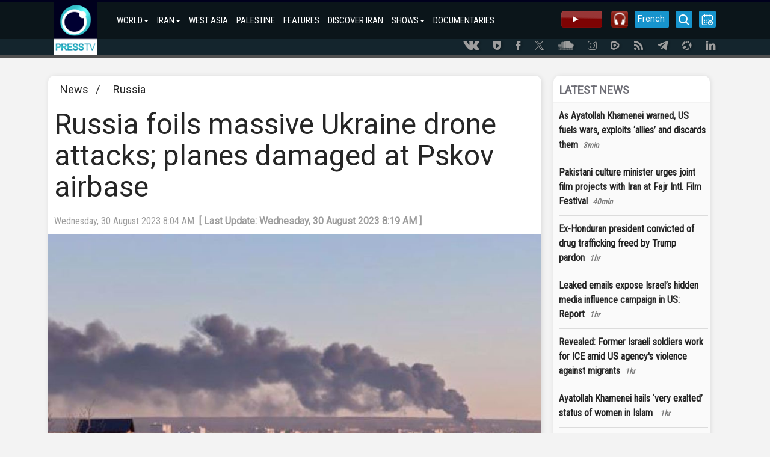

--- FILE ---
content_type: text/html; charset=utf-8
request_url: https://www.presstv.ir/Detail/2023/08/30/709894/Ukrainian-UAV-drone-Pskov-bryansk-oryol-Moscow-Kaluga-Ryazan-Bryansk-
body_size: 10156
content:
<!DOCTYPE html><html lang=en id=windows><head><title>Russia foils massive Ukraine drone attacks; planes damaged at Pskov airbase</title><meta charset=UTF-8><meta http-equiv=X-UA-Compatible content="IE=edge"><meta name=viewport content="width=device-width, initial-scale=1"><meta http-equiv=content-language content=en><meta http-equiv=Cache-control content=private><meta http-equiv=Cache-Control content="no-cache, no-store, must-revalidate"><meta http-equiv=Pragma content=no-cache><meta http-equiv=Expires content=0><meta name=apple-mobile-web-app-capable content=yes><meta charset=utf-8><meta property=og:site_name content=PressTV><meta name=title content="Russia foils massive Ukraine drone attacks; planes damaged at Pskov airbase"><meta property=og:title content="Russia foils massive Ukraine drone attacks; planes damaged at Pskov airbase"><meta name=description content="Russian air defenses have thwarted Ukraine UAV attacks in five regions, while drones hit an airport in the western Pskov region."><meta name=author content=Presstv><link rel="shortcut icon" href=/custom/images/icon.png><script src=/custom/bootstrap/js/jquery-3.4.1.min.js></script><script src=//momentjs.com/downloads/moment.min.js></script><link rel=manifest href=/manifest.json><link href=/custom/bootstrap/css/bootstrap.min.css rel=stylesheet><link href=/custom/css/site.min.css rel=stylesheet><meta name=theme-color content=##00001e><meta name=apple-mobile-web-app-status-bar-style content=##00001e><meta name=msapplication-navbutton-color content=##00001e><meta name=apple-mobile-web-app-capable content=yes><meta name=mobile-web-app-capable content=yes><link rel="shortcut icon" sizes=57x57 href=/custom/images/logo-app/LOGO_57x57.jpg><link rel="shortcut icon" sizes=72x72 href=/custom/images/logo-app/LOGO_72x72.jpg><link rel="shortcut icon" sizes=114x114 href=/custom/images/logo-app/LOGO_114x114.jpg><link rel="shortcut icon" sizes=128x128 href=/custom/images/logo-app/LOGO_128x128.jpg><link rel="shortcut icon" sizes=192x192 href=/custom/images/logo-app/LOGO_192x192.jpg><link rel=apple-touch-icon sizes=57x57 href=/custom/images/logo-app/LOGO_57x57.jpg><link rel=apple-touch-icon sizes=72x72 href=/custom/images/logo-app/LOGO_72x72.jpg><link rel=apple-touch-icon sizes=114x114 href=/custom/images/logo-app/LOGO_114x114.jpg><link rel=apple-touch-icon sizes=128x128 href=/custom/images/logo-app/LOGO_128x128.jpg><link rel=apple-touch-icon sizes=144x144 href=/custom/images/logo-app/LOGO_144x144.jpg><link href=/custom/css/detail.css rel=stylesheet><meta name=google-signin-client_id content=660255825617-hdf97ftga5pjhjmffl3lemscsv288b59.apps.googleusercontent.com><meta name=DC.Identifier content=Ukrainian-UAV-drone-Pskov-bryansk-oryol-Moscow-Kaluga-Ryazan-Bryansk-><meta name=DC.Date.Created content="8/30/2023 7:17:08 AM"><meta name=date scheme=MM/DD/YYYY content="8/30/2023 7:17:08 AM"><meta name=DC.Type content=image><meta name=DC.Title content="Russia foils massive Ukraine drone attacks; planes damaged at Pskov airbase"><meta name=DC.Description content="Russian air defenses have thwarted Ukraine UAV attacks in five regions, while drones hit an airport in the western Pskov region."><meta name=DC.Language content=En><meta name=DC.Publisher content=PressTV><meta name=Uid content=709894><meta name=keywords content="&#34;Russia foils massive Ukraine drone attacks; planes damaged at Pskov airbase&#34;,Ukraine,Russia,Moscow,UAV,drone,Bryansk,Ryazan,Pskov,Kaluga,oryol,Russia"><meta property=og:site_name content=PressTV><meta property=og:type content=video><meta property=og:locale content=en_US><meta property=og:title content="Russia foils massive Ukraine drone attacks; planes damaged at Pskov airbase"><meta property=og:description content="Russian air defenses have thwarted Ukraine UAV attacks in five regions, while drones hit an airport in the western Pskov region."><meta property=og:image content=https://cdn.presstv.ir/Photo/2023/8/30/54879e3d-6a93-4583-ba9c-f80bc329ceee.JPG><meta property=og:image:secure_url content=https://cdn.presstv.ir/Photo/2023/8/30/54879e3d-6a93-4583-ba9c-f80bc329ceee.JPG><meta property=og:image:width content=640><meta property=og:image:height content=360><meta property=og:image:type content=image/jpg><meta name=title content="Russia foils massive Ukraine drone attacks; planes damaged at Pskov airbase"><link rel=image_src href=//cdn.presstv.ir/Photo/2023/8/30/54879e3d-6a93-4583-ba9c-f80bc329ceee.JPG><meta charset=UTF-8><meta name=twitter:card content=summary_large_image><meta name=twitter:site content=PressTV><meta name=twitter:title content="Russia foils massive Ukraine drone attacks; planes damaged at Pskov airbase"><meta name=twitter:description content="Russian air defenses have thwarted Ukraine UAV attacks in five regions, while drones hit an airport in the western Pskov region."><meta name=twitter:image content=https://cdn.presstv.ir/Photo/2023/8/30/54879e3d-6a93-4583-ba9c-f80bc329ceee.JPG><script data-n-head=true type=application/ld+json>{'@context':'http://schema.org','@type':'NewsArticle','mainEntityOfPage':'Ukrainian-UAV-drone-Pskov-bryansk-oryol-Moscow-Kaluga-Ryazan-Bryansk-','headline':'"Russia foils massive Ukraine drone attacks; planes damaged at Pskov airbase"','datePublished':'8/30/2023 7:17:08 AM','dateModified':'8/30/2023 7:17:08 AM','description':'"Russia foils massive Ukraine drone attacks; planes damaged at Pskov airbase"','publisher':{'@type':'Organization','name':'PressTV News','logo':{'@type':'ImageObject','url':'https://www.presstv.ir/custom/images/site/LOGO.gif','width':81,'height':100}},'image':{'@type':'ImageObject','url':'https://cdn.presstv.ir/Photo/2023/8/30/54879e3d-6a93-4583-ba9c-f80bc329ceee.JPG','width':696,'height':392}}</script><script data-n-head=true type=application/ld+json>{'@context':'http://schema.org/','@type':'WebPage','name':'"Russia foils massive Ukraine drone attacks; planes damaged at Pskov airbase"','speakable':{'@type':'SpeakableSpecification','cssSelector':['.head1','.speakable']},'url':'Ukrainian-UAV-drone-Pskov-bryansk-oryol-Moscow-Kaluga-Ryazan-Bryansk-'}</script><script>var loadsm="";var moresm="";</script><body lang=en><div class=menu-mobile><ul><li><input type=checkbox id=openmenu> <label class=menu-link for=openmenu><i class="icon-presstv icon-p-list"></i></label><ul class="nav navbar-nav"><li><strong>WORLD<span class=caret></span></strong><ul class=swiper-container><li class=swiper-wrapper><p class=swiper-slide><a href="/">WORLD</a> <a href=/Section/102>WEST ASIA</a> <a href=/Section/104>ASIA-PACIFIC</a> <a href=/Section/105>AFRICA</a> <a href=/Section/103>US</a> <a href=/Section/106>EUROPE</a> <a href=/Section/108>UK</a> <a href=/Section/107>AMERICAS</a> <a href=/Section/12001>SOCIETY</a> <a href=/Section/12002>ARTS</a> <a href=/Section/12005>SPORTS</a> <a href=/Section/125>CONVERSATIONS</a></ul><li><strong>IRAN<span class=caret></span></strong><ul class=swiper-container><li class=swiper-wrapper><p class=swiper-slide><a href=/Section/101>IRAN</a> <a href=/Section/10101>POLITICS</a> <a href=/Section/10102>ECONOMY</a> <a href=/Section/10103>ENERGY</a> <a href=/Section/10104>NUCLEAR ENERGY</a> <a href=/Section/10105>CULTURE</a> <a href=/Section/10106>DEFENSE</a> <a href=/Section/12005>SPORTS</a> <a href=/Section/10115>DEFINITIVE REVENGE</a> <a href=/Section/10116>PEOPLE&#x27;S PRESIDENT</a></ul><li><a class="col-md-4 col-lg-3 col-sm-6" href=/Section/102>WEST ASIA</a><li><a class="col-md-4 col-lg-3 col-sm-6" href=/Section/10202>PALESTINE</a><li><a class="col-md-4 col-lg-3 col-sm-6" href=/Section/150118>FEATURES</a><li><a class="col-md-4 col-lg-3 col-sm-6" href=/Section/150150>DISCOVER IRAN</a><li><strong>SHOWS<span class=caret></span></strong><ul class=swiper-container><li class=swiper-wrapper><p class=swiper-slide><a href=/Section/150>SHOWS</a> <a href=/Section/150111>10 MINUTES</a> <a href=/Section/15034>AFRICA TODAY</a> <a href=/Section/15067>ECONOMIC DIVIDE</a> <a href=/Section/15031>FACE TO FACE</a> <a href=/Section/150106>IN A NUTSHELL</a> <a href=/Section/150112>HIDDEN FILES</a> <a href=/Section/15015>IRAN</a> <a href=/Section/150105>IRAN TECH</a> <a href=/Section/15006>IRAN TODAY</a> <a href=/Section/15095>MIDEASTREAM</a> <a href=/Section/150108>PALESTINE DECLASSIFIED</a> <a href=/Section/15057>SPOTLIGHT</a> <a href=/Section/15046>BLACK AND WHITE</a> <a href=/Section/150124>ISRAEL WATCH</a> <a href=/Section/150126>BROADCAST THE WEB</a> <a href=/Section/150131>EXPOS&#xC9;</a> <a href=/Section/150129>EXPLAINER</a> <a href=/section/150144>BLACK BOX</a> <a href=/section/150145>MOSCOW REPORT</a> <a href=/section/150137>SOBH</a> <a href=/section/150138>AL-AQSA FLOOD</a> <a href=/section/150141>UNSCRIPTED</a> <a href=/section/150142>WOMEN OF RESISTANCE</a> <a href=/section/150151>INTERVIEW</a> <a href=/section/150150>DISCOVER IRAN</a> <a href=/section/150155>ATTRITION</a> <a href=/section/150156>TRUE PROMISE</a> <a href=/section/150158>GRINGO</a></ul><li><a class="col-md-4 col-lg-3 col-sm-6" href=/doc>DOCUMENTARIES</a></ul></ul></div><div class=wrap><div class=nav-container><nav class=navbar id=topnavbar><div class=container><div class=navbar-header><a class=navbar-brand href="/"><img src=/custom/images/site/LOGO.gif style=height:88px alt=Logo></a></div><ul class="nav navbar-nav"><li class=nav-parent-li><a class=dropdown-toggle href="/">WORLD<span class=caret></span></a><ul class=dropdown-menu><li class="col-md-4 col-lg-3 col-sm-6"><a href=/Section/102>WEST ASIA</a><li class="col-md-4 col-lg-3 col-sm-6"><a href=/Section/104>ASIA-PACIFIC</a><li class="col-md-4 col-lg-3 col-sm-6"><a href=/Section/105>AFRICA</a><li class="col-md-4 col-lg-3 col-sm-6"><a href=/Section/103>US</a><li class="col-md-4 col-lg-3 col-sm-6"><a href=/Section/106>EUROPE</a><li class="col-md-4 col-lg-3 col-sm-6"><a href=/Section/108>UK</a><li class="col-md-4 col-lg-3 col-sm-6"><a href=/Section/107>AMERICAS</a><li class="col-md-4 col-lg-3 col-sm-6"><a href=/Section/12001>SOCIETY</a><li class="col-md-4 col-lg-3 col-sm-6"><a href=/Section/12002>ARTS</a><li class="col-md-4 col-lg-3 col-sm-6"><a href=/Section/12005>SPORTS</a><li class="col-md-4 col-lg-3 col-sm-6"><a href=/Section/125>CONVERSATIONS</a></ul><li class=nav-parent-li><a class=dropdown-toggle href=/Section/101>IRAN<span class=caret></span></a><ul class=dropdown-menu><li class="col-md-4 col-lg-3 col-sm-6"><a href=/Section/10101>POLITICS</a><li class="col-md-4 col-lg-3 col-sm-6"><a href=/Section/10102>ECONOMY</a><li class="col-md-4 col-lg-3 col-sm-6"><a href=/Section/10103>ENERGY</a><li class="col-md-4 col-lg-3 col-sm-6"><a href=/Section/10104>NUCLEAR ENERGY</a><li class="col-md-4 col-lg-3 col-sm-6"><a href=/Section/10105>CULTURE</a><li class="col-md-4 col-lg-3 col-sm-6"><a href=/Section/10106>DEFENSE</a><li class="col-md-4 col-lg-3 col-sm-6"><a href=/Section/12005>SPORTS</a><li class="col-md-4 col-lg-3 col-sm-6"><a href=/Section/10115>DEFINITIVE REVENGE</a><li class="col-md-4 col-lg-3 col-sm-6"><a href=/Section/10116>PEOPLE&#x27;S PRESIDENT</a></ul><li><a href=/Section/102>WEST ASIA</a><li><a href=/Section/10202>PALESTINE</a><li><a href=/Section/150118>FEATURES</a><li><a href=/Section/150150>DISCOVER IRAN</a><li class=nav-parent-li><a class=dropdown-toggle href=/Section/150>SHOWS<span class=caret></span></a><ul class=dropdown-menu><li class="col-md-4 col-lg-3 col-sm-6"><a href=/Section/150111>10 MINUTES</a><li class="col-md-4 col-lg-3 col-sm-6"><a href=/Section/15034>AFRICA TODAY</a><li class="col-md-4 col-lg-3 col-sm-6"><a href=/Section/15067>ECONOMIC DIVIDE</a><li class="col-md-4 col-lg-3 col-sm-6"><a href=/Section/15031>FACE TO FACE</a><li class="col-md-4 col-lg-3 col-sm-6"><a href=/Section/150106>IN A NUTSHELL</a><li class="col-md-4 col-lg-3 col-sm-6"><a href=/Section/150112>HIDDEN FILES</a><li class="col-md-4 col-lg-3 col-sm-6"><a href=/Section/15015>IRAN</a><li class="col-md-4 col-lg-3 col-sm-6"><a href=/Section/150105>IRAN TECH</a><li class="col-md-4 col-lg-3 col-sm-6"><a href=/Section/15006>IRAN TODAY</a><li class="col-md-4 col-lg-3 col-sm-6"><a href=/Section/15095>MIDEASTREAM</a><li class="col-md-4 col-lg-3 col-sm-6"><a href=/Section/150108>PALESTINE DECLASSIFIED</a><li class="col-md-4 col-lg-3 col-sm-6"><a href=/Section/15057>SPOTLIGHT</a><li class="col-md-4 col-lg-3 col-sm-6"><a href=/Section/15046>BLACK AND WHITE</a><li class="col-md-4 col-lg-3 col-sm-6"><a href=/Section/150124>ISRAEL WATCH</a><li class="col-md-4 col-lg-3 col-sm-6"><a href=/Section/150126>BROADCAST THE WEB</a><li class="col-md-4 col-lg-3 col-sm-6"><a href=/Section/150131>EXPOS&#xC9;</a><li class="col-md-4 col-lg-3 col-sm-6"><a href=/Section/150129>EXPLAINER</a><li class="col-md-4 col-lg-3 col-sm-6"><a href=/section/150144>BLACK BOX</a><li class="col-md-4 col-lg-3 col-sm-6"><a href=/section/150145>MOSCOW REPORT</a><li class="col-md-4 col-lg-3 col-sm-6"><a href=/section/150137>SOBH</a><li class="col-md-4 col-lg-3 col-sm-6"><a href=/section/150138>AL-AQSA FLOOD</a><li class="col-md-4 col-lg-3 col-sm-6"><a href=/section/150141>UNSCRIPTED</a><li class="col-md-4 col-lg-3 col-sm-6"><a href=/section/150142>WOMEN OF RESISTANCE</a><li class="col-md-4 col-lg-3 col-sm-6"><a href=/section/150151>INTERVIEW</a><li class="col-md-4 col-lg-3 col-sm-6"><a href=/section/150150>DISCOVER IRAN</a><li class="col-md-4 col-lg-3 col-sm-6"><a href=/section/150155>ATTRITION</a><li class="col-md-4 col-lg-3 col-sm-6"><a href=/section/150156>TRUE PROMISE</a><li class="col-md-4 col-lg-3 col-sm-6"><a href=/section/150158>GRINGO</a></ul><li><a href=/doc>DOCUMENTARIES</a></ul><div class=nav-rght-main><a class="nav-right-item menu-line menu-schedule-link" href=/default/Schedule><i class="icon-presstv icon-p-calender"></i></a> <a href=/default/search class="nav-right-item menu-search-link"><i class="icon-presstv icon-p-search"></i></a> <a class="nav-right-item search-item" href=/Live> <img src=/custom/images/site/live2.gif> </a> <a class="nav-right-item search-item" href=/Radio> <img src=/custom/images/presstvradio.png> </a> <a href=//french.presstv.ir class="nav-right-item menu-line menu-schedule-link" style=width:57px;font-size:15px>French</a></div></div></nav> <nav class="navbar Fixed-navbar" id=topnavbar style=display:none><div class=container><div class=navbar-header><a class=navbar-brand href="/"><img src=/custom/images/site/LOGO.gif style=height:88px alt=Logo></a></div><ul class="nav navbar-nav"><li class=nav-parent-li><a class=dropdown-toggle href="/">WORLD<span class=caret></span></a><ul class=dropdown-menu><li class="col-md-4 col-lg-3 col-sm-6"><a href=/Section/102>WEST ASIA</a><li class="col-md-4 col-lg-3 col-sm-6"><a href=/Section/104>ASIA-PACIFIC</a><li class="col-md-4 col-lg-3 col-sm-6"><a href=/Section/105>AFRICA</a><li class="col-md-4 col-lg-3 col-sm-6"><a href=/Section/103>US</a><li class="col-md-4 col-lg-3 col-sm-6"><a href=/Section/106>EUROPE</a><li class="col-md-4 col-lg-3 col-sm-6"><a href=/Section/108>UK</a><li class="col-md-4 col-lg-3 col-sm-6"><a href=/Section/107>AMERICAS</a><li class="col-md-4 col-lg-3 col-sm-6"><a href=/Section/12001>SOCIETY</a><li class="col-md-4 col-lg-3 col-sm-6"><a href=/Section/12002>ARTS</a><li class="col-md-4 col-lg-3 col-sm-6"><a href=/Section/12005>SPORTS</a><li class="col-md-4 col-lg-3 col-sm-6"><a href=/Section/125>CONVERSATIONS</a></ul><li class=nav-parent-li><a class=dropdown-toggle href=/Section/101>IRAN<span class=caret></span></a><ul class=dropdown-menu><li class="col-md-4 col-lg-3 col-sm-6"><a href=/Section/10101>POLITICS</a><li class="col-md-4 col-lg-3 col-sm-6"><a href=/Section/10102>ECONOMY</a><li class="col-md-4 col-lg-3 col-sm-6"><a href=/Section/10103>ENERGY</a><li class="col-md-4 col-lg-3 col-sm-6"><a href=/Section/10104>NUCLEAR ENERGY</a><li class="col-md-4 col-lg-3 col-sm-6"><a href=/Section/10105>CULTURE</a><li class="col-md-4 col-lg-3 col-sm-6"><a href=/Section/10106>DEFENSE</a><li class="col-md-4 col-lg-3 col-sm-6"><a href=/Section/12005>SPORTS</a><li class="col-md-4 col-lg-3 col-sm-6"><a href=/Section/10115>DEFINITIVE REVENGE</a><li class="col-md-4 col-lg-3 col-sm-6"><a href=/Section/10116>PEOPLE&#x27;S PRESIDENT</a></ul><li><a href=/Section/102>WEST ASIA</a><li><a href=/Section/10202>PALESTINE</a><li><a href=/Section/150118>FEATURES</a><li><a href=/Section/150150>DISCOVER IRAN</a><li class=nav-parent-li><a class=dropdown-toggle href=/Section/150>SHOWS<span class=caret></span></a><ul class=dropdown-menu><li class="col-md-4 col-lg-3 col-sm-6"><a href=/Section/150111>10 MINUTES</a><li class="col-md-4 col-lg-3 col-sm-6"><a href=/Section/15034>AFRICA TODAY</a><li class="col-md-4 col-lg-3 col-sm-6"><a href=/Section/15067>ECONOMIC DIVIDE</a><li class="col-md-4 col-lg-3 col-sm-6"><a href=/Section/15031>FACE TO FACE</a><li class="col-md-4 col-lg-3 col-sm-6"><a href=/Section/150106>IN A NUTSHELL</a><li class="col-md-4 col-lg-3 col-sm-6"><a href=/Section/150112>HIDDEN FILES</a><li class="col-md-4 col-lg-3 col-sm-6"><a href=/Section/15015>IRAN</a><li class="col-md-4 col-lg-3 col-sm-6"><a href=/Section/150105>IRAN TECH</a><li class="col-md-4 col-lg-3 col-sm-6"><a href=/Section/15006>IRAN TODAY</a><li class="col-md-4 col-lg-3 col-sm-6"><a href=/Section/15095>MIDEASTREAM</a><li class="col-md-4 col-lg-3 col-sm-6"><a href=/Section/150108>PALESTINE DECLASSIFIED</a><li class="col-md-4 col-lg-3 col-sm-6"><a href=/Section/15057>SPOTLIGHT</a><li class="col-md-4 col-lg-3 col-sm-6"><a href=/Section/15046>BLACK AND WHITE</a><li class="col-md-4 col-lg-3 col-sm-6"><a href=/Section/150124>ISRAEL WATCH</a><li class="col-md-4 col-lg-3 col-sm-6"><a href=/Section/150126>BROADCAST THE WEB</a><li class="col-md-4 col-lg-3 col-sm-6"><a href=/Section/150131>EXPOS&#xC9;</a><li class="col-md-4 col-lg-3 col-sm-6"><a href=/Section/150129>EXPLAINER</a><li class="col-md-4 col-lg-3 col-sm-6"><a href=/section/150144>BLACK BOX</a><li class="col-md-4 col-lg-3 col-sm-6"><a href=/section/150145>MOSCOW REPORT</a><li class="col-md-4 col-lg-3 col-sm-6"><a href=/section/150137>SOBH</a><li class="col-md-4 col-lg-3 col-sm-6"><a href=/section/150138>AL-AQSA FLOOD</a><li class="col-md-4 col-lg-3 col-sm-6"><a href=/section/150141>UNSCRIPTED</a><li class="col-md-4 col-lg-3 col-sm-6"><a href=/section/150142>WOMEN OF RESISTANCE</a><li class="col-md-4 col-lg-3 col-sm-6"><a href=/section/150151>INTERVIEW</a><li class="col-md-4 col-lg-3 col-sm-6"><a href=/section/150150>DISCOVER IRAN</a><li class="col-md-4 col-lg-3 col-sm-6"><a href=/section/150155>ATTRITION</a><li class="col-md-4 col-lg-3 col-sm-6"><a href=/section/150156>TRUE PROMISE</a><li class="col-md-4 col-lg-3 col-sm-6"><a href=/section/150158>GRINGO</a></ul><li><a href=/doc>DOCUMENTARIES</a></ul><div class=nav-rght-main><a class="nav-right-item menu-line menu-schedule-link" href=/default/Schedule><i class="icon-presstv icon-p-calender"></i></a> <a href=/default/search class="nav-right-item menu-search-link"><i class="icon-presstv icon-p-search"></i></a> <a class="nav-right-item search-item" href=/Live> <img src=/custom/images/site/live2.gif> </a></div></div></nav> <a href=# class=breaking-news style=display:none><h4>BREAKING NEWS</h4><p>#</p></a><div class=clear></div></div><div class=social-icon-header><div class=container><a class=social-link href=//vk.com/presstvnews target=_blank><i class="icon-presstv icon-p-vk"></i></a> <a class=social-link href=//www.urmedium.net/c/presstv target=_blank><i class="icon-presstv icon-p-urmedium"></i></a> <a class=social-link href=//m.facebook.com/PressTV.Highlights target=_blank><i class="icon-presstv icon-p-facebook"></i></a> <a class=social-link href=//twitter.com/PressTV target=_blank><i class="icon-presstv icon-p-twiter"></i></a> <a class=social-link href=//soundcloud.com/presstv target=_blank><i class="icon-presstv icon-p-soundcloud"></i></a> <a class=social-link href=//instagram.com/presstvchannel target=_blank><i class="icon-presstv icon-p-instagram"></i></a> <a class=social-link href=//rumble.com/PressTV><i class="icon-presstv icon-p-rumble"></i></a> <a class=social-link href=/RSS target=_blank><i class="icon-presstv icon-p-rss"></i></a> <a class=social-link href=//t.me/presstv><i class="icon-presstv icon-p-telegram"></i></a> <a class=social-link href=//odysee.com/@PressTV:2><i class="icon-presstv icon-p-odysee"></i></a> <a class=social-link href=//ir.linkedin.com/company/press-tv><i class="icon-presstv icon-p-linkdin"></i></a></div></div><div class=body-content><div class="body-content details-page" data-id=709894><div class=container><div class=detail-container><div class=detail-container-left><div class=news-section-container><a href="/">News</a> <span>&nbsp; / &nbsp;</span> <a href=/Section/10602>Russia</a></div><h1 class=news-title-container>Russia foils massive Ukraine drone attacks; planes damaged at Pskov airbase</h1><div class=news-detail-top><div class=news-detail><time class=news-modifydate-container data-val=709894 datetime="Wednesday, 30 August 2023 8:04 AM"> Wednesday, 30 August 2023 8:04 AM&nbsp;&nbsp;<strong>[&nbsp;Last Update:&nbsp;Wednesday, 30 August 2023 8:19 AM&nbsp;]</strong> </time></div><div class=clear></div></div><div class=news-body-container><div class=news-attachment-container><div id=mediaplayer><img id=imgPlayback class=news-attachment src=//cdn.presstv.ir/Photo/2023/8/30/54879e3d-6a93-4583-ba9c-f80bc329ceee.JPG alt=" "></div><figcaption>The Mash Telegram channel reported a Ukrainian drone may have caused damage at a fuel depot, causing &#x201C;thick black smoke&#x201D; to rise above the Russian city of Pskov on August 30, 2023.</figcaption></div><div class=col-md-9 style=text-align:justify;padding-left:10px><p><strong>Russia’s Defense Ministry has reported thwarting Ukrainian drones in five Russian regions, while drones hit an airport in the western Pskov region, amid a significant increase in Kiev's "terrorist" attacks.</strong><p>In the early hours of Wednesday, Russian air defenses neutralized what appeared to be the biggest unmanned aerial vehicle attack (UAV) on Russian soil since Kiev increased such attacks following its failure to gain military victory in its much-publicized counteroffensive.<p>Russian air defense units prevented an “attempt by the Kiev regime to carry out a terrorist attack by airplane-type UAVs on Russian infrastructure,” the military said in a brief statement.<p>Ukraine's drones were shot down over the regions of Moscow, Oryol, Kaluga, Ryazan, and Bryansk, while the Ukrainian UAVs crashed into an airport in the western Pskov region which appeared to be the only region where the Ukrainian drones caused damage.<p>The strike in Pskov started a massive fire and four Il-78 transport aircraft were damaged, Russia’s state news agency Tass reported, citing emergency officials.<p>Pskov regional Governor Mikhail Vedernikov ordered all flights to and from the Pskov airport canceled Wednesday, citing the need to assess the damage during daylight.<div data-oembed-url=https://www.presstv.ir/Detail/2023/08/26/709676/russia-downs-drones-close-to-moscow-and-near-ukrainian-border><div class=oembed><a href=//www.presstv.ir/Detail/2023/08/26/709676/russia-downs-drones-close-to-moscow-and-near-ukrainian-border target=_blank><img alt="Russia downs three drones close to Moscow, near Ukrainian border, as Ukrainian shelling intensifies" class=thumbnail src=//cdn.presstv.ir/Photo/2023/8/26/e8d47883-5f5b-4982-951e-af6491c0ae0c.JPG></a><div class=title><a href=//www.presstv.ir/Detail/2023/08/26/709676/russia-downs-drones-close-to-moscow-and-near-ukrainian-border target=_blank>Russia downs three drones close to Moscow, near Ukrainian border, as Ukrainian shelling intensifies</a></div></div><a href=//www.presstv.ir/Detail/2023/08/26/709676/russia-downs-drones-close-to-moscow-and-near-ukrainian-border target=_blank>Russia thwarts another abortive Ukrainian drone attack, neutralizing two drones over its Belgorod region and one headed for Moscow.</a></div><p>Footage and images posted on social media overnight showed smoke billowing over the city of Pskov, and a large blaze.<p>According to several Russian Telegram channels, over a dozen drones had targeted the Pskov airport.<p>Mash, a Russian news channel on the Telegram messaging app, reported that one of the drones may have struck a fuel depot and set it on fire, causing “thick black smoke” to rise above the city.<p>Vedernikov said there were no casualties, and the fire had been contained.<p>Moreover, shortly after midnight, three unmanned aircraft were shot down in the western Russian border region of Bryansk and at least one intercepted over Oryol, some 200 kilometers from the Ukrainian border.<p>Around 2 a.m., another drone was detected and downed over the Kaluga region, southwest of Moscow, the Defense Ministry added in another statement.<p>At 2:30 a.m., a plane-type unmanned aerial vehicle was downed in the Ryazan region.<p>At about 3:30 a.m., another Ukrainian UAV was intercepted and crashed over the territory of the Moscow region. The hostile UAV was downed while heading toward the Russian capital, Moscow, Mayor Sergey Sobyanin said, adding that it caused no damage or injuries on the ground.<p>At 4 a.m. yet another UAV was downed over the Ryazan region, according to the Defense Ministry.<p>The Russian Defense Ministry said that it had destroyed three Ukrainian drones over the Bryansk region.<p>A falling drone, shot down by Russian air defenses, caused damage and fire at an administrative building in the city of Bryansk, regional Governor Alexander Bogomaz wrote on Telegram on Wednesday.<p>"Air defense forces of the Russian Defense Ministry foiled an attack by Ukrainian terrorists. An unmanned aerial vehicle was shot down over the Sovetsky district of Bryansk. There were no casualties," the governor said, adding that the drone crash partially damaged the roof and glazing of an administrative building.<p>Bogomaz reported that three fixed-wing Ukrainian drones were shot down by an air defense system above Bryansk. First responders are working at the scene, the governor added.<div data-oembed-url=https://www.presstv.ir/Detail/2023/08/16/709023/Russia-downs-Ukrainian-drones,-repels-Kiev-s-offensive-killing-70-><div class=oembed><a href=//www.presstv.ir/Detail/2023/08/16/709023/Russia-downs-Ukrainian-drones,-repels-Kiev-s-offensive-killing-70- target=_blank><img alt="Russia downs Ukrainian drones, repels Kiev's offensives killing 70 soldiers" class=thumbnail src=//cdn.presstv.ir/Photo/2023/8/16/efe12ba8-b29f-4510-ae52-d2b91d8cf2c9.JPG></a><div class=title><a href=//www.presstv.ir/Detail/2023/08/16/709023/Russia-downs-Ukrainian-drones,-repels-Kiev-s-offensive-killing-70- target=_blank>Russia downs Ukrainian drones, repels Kiev's offensives killing 70 soldiers</a></div></div><a href=//www.presstv.ir/Detail/2023/08/16/709023/Russia-downs-Ukrainian-drones,-repels-Kiev-s-offensive-killing-70- target=_blank>Russian air defenses shoot down three Ukrainian drones over the Kaluga region bordering with Moscow.</a></div><p>Earlier, the Russian aviation authority had announced the emergency closure of airspace over the Tula, Ryazan, Kaluga, and parts of the Moscow region, following explosions at an airfield in northwestern Russia.<p>Ukraine has previously sent “drone swarms” at Crimea, where they were met with intense Russian air defenses.<p>Groups of two to three UAVs also targeted the Moscow City trade center in the Russian capital, causing minor property damage and no casualties.<p>The Kremlin has dismissed the attacks as a “nuisance” and an act of desperation, intended to distract from Kiev’s failure on the battlefield.</div><div class=col-md-12 style=padding-left:10px><hr><p>Press TV’s website can also be accessed at the following alternate addresses:<p><a href=//www.presstv.co.uk>www.presstv.co.uk</a></div></div><div class=div-share><div class=news-share-article>SHARE THIS ARTICLE</div><div class=news-share-button-down><div id=share></div></div><div class=clear></div></div><div class=news-tag-container><a href=/Tags/55>Ukraine</a> <a href=/Tags/56>Russia</a> <a href=/Tags/251>Moscow</a> <a href=/Tags/6635>UAV</a> <a href=/Tags/10639>drone</a> <a href=/Tags/69872>Bryansk</a> <a href=/Tags/97392>Ryazan</a> <a href=/Tags/99270>Pskov</a> <a href=/Tags/106163>Kaluga</a> <a href=/Tags/107568>oryol</a></div><div class=news-more-container><div><a href=/Section/10602 class=link-no-underline><div class=section-title><span>MORE FROM Russia</span></div></a></div><a class=news-more-itemlink href=/Detail/2025/12/03/759926/Russia-Putin-meeting-US-envoy-Witkoff-ends-without-agreement> <img src=//cdn.presstv.ir/Photo/2025/12/2/f0d8c913-8929-403f-97ad-ae74b7e409d7.jpg alt="US envoy's meeting with Putin yields no progress on Ukraine war" class=morenews-image><h4 class=news-title>US envoy&#x27;s meeting with Putin yields no progress on Ukraine war</h4></a> <a class=news-more-itemlink href=/Detail/2025/12/02/759908/Russia-ready-war-Europe-Ukraine-peace-deal-US-delegation-> <img src=//cdn.presstv.ir/Photo/2025/12/2/fd811922-fd72-4391-b396-172e69ec4287.jpg alt="Russia will strike back instantly if Europe provokes conflict: Putin" class=morenews-image><h4 class=news-title>Russia will strike back instantly if Europe provokes conflict: Putin</h4></a> <a class=news-more-itemlink href=/Detail/2025/12/01/759807/nato-more-aggressive-actions-Admiral-Giuseppe-Cavo-Dragone> <img src=//cdn.presstv.ir/Photo/2025/11/30/1dbe9e17-27a7-4116-8ad5-e9ca9d05c189.JPG alt="NATO members must be ‘more aggressive’ toward Russia: Top commander" class=morenews-image><h4 class=news-title>NATO members must be &#x2018;more aggressive&#x2019; toward Russia: Top commander</h4></a></div><div class=clear></div><form method=post class=news-signup-container action=/default/RegisterNewsLetter><div class=news-signup-title>Sign up for our Newsletter</div><div class=news-signup-secondline>Sign up for our newsletter to receive a daily email of our best content</div><div class=news-signup-form><input type=email class=email-input name=email placeholder="Enter your e-mail address"> <button>GET STARTED</button></div></form><div class=news-social-container><a href="//www.facebook.com/PRESSTV?_fb_noscript=1"><img src=/custom/images/facebook-complex.png></a> <a href="//www.youtube.com/channel/UCTr6zdEqh4ZQJ3AeKPWWw1g?view_as=subscriber"><img src=/custom/images/youtube-complex.png></a> <a href=//twitter.com/#!/PressTV><img src=/custom/images/twitter-complex.png></a></div><div id=hyvor-talk-view></div><script>var HYVOR_TALK_WEBSITE=422;var HYVOR_TALK_CONFIG={url:false,id:false};</script><script async src=//talk.hyvor.com/web-api/embed></script></div></div><div class=detail-container-right><div><a href=/Section/13013 class=link-no-underline><div class=section-title><span>LATEST NEWS</span></div></a></div><div class=latestnews-container><div class=swiper-container><a href=/Detail/2025/12/03/759933/as-ayatollah-khamenei-warns-us-fuels-wars-exploits-allies-then-discards-them><h3 class=latest-news-title>As Ayatollah Khamenei warned, US fuels wars, exploits &#x2018;allies&#x2019; and discards them<time datetime="12/3/2025 12:48:56 PM" class=age style=padding-left:8px;font-size:10pt;color:gray;font-style:italic>3min</time></h3></a> <a href=/Detail/2025/12/03/759942/pakistani-culture-minister-urges-joint-film-projects-iran-fajr-intl-film-festival><h3 class=latest-news-title>Pakistani culture minister urges joint film projects with Iran at Fajr Intl. Film Festival<time datetime="12/3/2025 12:11:16 PM" class=age style=padding-left:8px;font-size:10pt;color:gray;font-style:italic>40min</time></h3></a> <a href=/Detail/2025/12/03/759935/US-Trump-Honduras-Juan-Orlando-Hernández-drug-trafficking-pardon><h3 class=latest-news-title>Ex-Honduran president convicted of drug trafficking freed by Trump pardon<time datetime="12/3/2025 11:41:45 AM" class=age style=padding-left:8px;font-size:10pt;color:gray;font-style:italic>1hr</time></h3></a> <a href=/Detail/2025/12/03/759937/Leaked-emails-expose-Israel’s-hidden-media-influence-campaign-in-US--Report><h3 class=latest-news-title>Leaked emails expose Israel&#x2019;s hidden media influence campaign in US: Report<time datetime="12/3/2025 11:41:13 AM" class=age style=padding-left:8px;font-size:10pt;color:gray;font-style:italic>1hr</time></h3></a> <a href=/Detail/2025/12/03/759939/Project-Constitution-US-Immigration-Customs-Enforcement-DHS-IDF-soldiers-><h3 class=latest-news-title>Revealed: Former Israeli soldiers work for ICE amid US agency&#x27;s violence against migrants<time datetime="12/3/2025 11:39:58 AM" class=age style=padding-left:8px;font-size:10pt;color:gray;font-style:italic>1hr</time></h3></a> <a href=/Detail/2025/12/03/759941/Ayatollah-Khamenei-hails-‘very-exalted’-status-of-women-in-Islam-><h3 class=latest-news-title>Ayatollah Khamenei hails &#x2018;very exalted&#x2019; status of women in Islam <time datetime="12/3/2025 11:37:12 AM" class=age style=padding-left:8px;font-size:10pt;color:gray;font-style:italic>1hr</time></h3></a> <a href=/Detail/2025/12/03/759940/inside-iran-air-defense-network-robust-shield-repelled-israeli-us-aggression><h3 class=latest-news-title>Inside Iran&#x2019;s air defense network, a robust shield that repelled Israeli-US aggression<time datetime="12/3/2025 11:35:55 AM" class=age style=padding-left:8px;font-size:10pt;color:gray;font-style:italic>1hr</time></h3></a> <a href=/Detail/2025/12/03/759936/press-tv-newly-launched-hebrew-service-sparks-buzz-unease-israeli-media-circles><h3 class=latest-news-title>Press TV&#x2019;s newly-launched Hebrew service sparks buzz and unease in Israeli media circles<time datetime="12/3/2025 10:53:28 AM" class=age style=padding-left:8px;font-size:10pt;color:gray;font-style:italic>1hr</time></h3></a></div><div class=more-latest><a href=/Section/13013 class="link-no-underline more">MORE</a></div></div><a href=//t.me/presstv target=_blank> <img style=width:100% src=/custom/images/site/Telegram.png> </a> <a href=//rumble.com/PressTV target=_blank> <img style=width:100% src=/custom/images/site/Rumble.png> </a><div><a class=link-no-underline><div class=section-title><span>RELATED ARTICLES</span></div></a></div><div class=news-related-item><a class=news-more-itemlink href=/Detail/2023/08/29/709870/Russia-Ukraine-medvedev-podoliak-apocalyptic-risk> <img src=//cdn.presstv.ir/Photo/2023/8/29/a23ed93c-fccf-443e-a4df-e70275484034.jpg alt="Ukraine’s claim raises ‘apocalyptic’ risks: Russia" class=morenews-image><h5 class=news-title>Ukraine&#x2019;s claim raises &#x2018;apocalyptic&#x2019; risks: Russia</h5></a><div class=clear></div></div><div class=news-related-item><a class=news-more-itemlink href=/Detail/2023/08/25/709615/Russia-Ukraine-drone> <img src=//cdn.presstv.ir/Photo/2023/8/25/5394bdb7-c6df-4eb8-9d8e-a428f36f25d6.JPG alt="Russia says thwarted 73 Ukrainian drone attacks in 24 hours" class=morenews-image><h5 class=news-title>Russia says thwarted 73 Ukrainian drone attacks in 24 hours</h5></a><div class=clear></div></div></div></div></div><div class="toast-container position-fixed bottom-0 end-0 p-3" style=display:none><div id=liveToast class=toast role=alert aria-live=assertive aria-atomic=true><div class=toast-header><img class="rounded me-2" src=/custom/images/icon.jpg> <strong class=me-auto>PressTV NEWSLETTER</strong> <small>now</small> <button type=button class=btn-close data-bs-dismiss=toast aria-label=Close></button></div><div class=toast-body>Your Email is not currect ! Please Check it! Thanks .</div></div></div></div></div><a class=adv-4 href=//channelstore.roku.com/en-gb/details/591419/presstv-news> <img src=/custom/images/LOGO-NEW1.png alt="Press TV News Roku"> </a><footer class=footer-links><div class=social-media-footer><div class=container><a class=social-link href=//m.facebook.com/PressTV.Highlights target=_blank><i class="icon-presstv icon-p-facebook"></i></a> <a class=social-link href=//twitter.com/PressTV target=_blank><i class="icon-presstv icon-p-twiter"></i></a> <a class=social-link href=//soundcloud.com/presstv target=_blank><i class="icon-presstv icon-p-soundcloud"></i></a> <a class=social-link href=//instagram.com/presstvchannel target=_blank><i class="icon-presstv icon-p-instagram"></i></a> <a class=social-link href=/RSS target=_blank><i class="icon-presstv icon-p-rss"></i></a> <a class=social-link href=//rumble.com/PressTV><i class="icon-presstv icon-p-rumble"></i></a> <a class=social-link href=//t.me/presstv><i class="icon-presstv icon-p-telegram"></i></a> <a class=social-link href=//www.liveleak.com/c/PressTV target=_blank><i class="icon-presstv icon-p-liveleak"></i></a> <a class=social-link href=//odysee.com/@PressTV:2><i class="icon-presstv icon-p-odysee"></i></a></div></div><div class=container><div class="footer-links-part col-md-3"><div class=footer-links-part-title><a href=#>News</a></div><ol><li><a href=/Section/101>Iran</a><li><a href=/Section/102>West Asia</a><li><a href=/Section/103>US</a><li><a href=/Section/108>UK</a><li><a href=/Section/104>Asia-Pacific</a><li><a href=/Section/105>Africa</a></ol><ol></ol><div class=clear></div></div><div class="footer-links-part col-md-3"><div class=footer-links-part-title><a href=/Section/130>Video</a></div><ol><li><a href=/Section/13012>News Bulletin</a><li><a href=/Section/13001>Reports</a><li><a href=/Section/13002>Interviews</a><li><a href=/Section/12009>Infoclips</a><li><a href=/Section/150>Shows</a></ol><ol></ol><div class=clear></div></div><div class="footer-links-part col-md-3"><div class=footer-links-part-title><a href=#>TV</a></div><ol><li><a href=/Live>Watch Live</a><li><a href=/default/Schedule>Schedule</a><li><a href=/doc>Documentaries</a></ol><ol></ol><div class=clear></div></div><div class="footer-links-part col-md-3"><div class=footer-links-part-title><a href=#>Press TV</a></div><ol><li><a href=/aboutus/WhatPressTVis>About Press TV</a><li><a href=/Satellites>How to Watch</a><li><a href=//formafzar.com/form/8ck0x>Vacancies</a><li><a href=/aboutus/contactus>Contact Us</a></ol><ol></ol><div class=clear></div></div><div class=clear></div><div class=Logo_footer><strong>PRESS</strong><span>TV</span>© Copyright 2025 PressTV. All rights reserved.</div></div></footer><div class=mobile-notify style=display:none><div><img src=/custom/images/logo-app/LOGO_192x192.jpg> <strong>This makes it easy to access the Press TV website</strong><hr><p>IOS :<p>1. Click the "share" button in the bottom bar<p>2. Select the "Add to home screen" option<p>3. Click "Add" at the top<hr><p>ANDROID :<p>1. Click the "..." button<p>2. Select the "Add to home screen" option<p><button id=#addhomescreen onclick=addhomescreen() class="btn btn-ok">Ok!</button></div></div><script src=/custom/bootstrap/js/bootstrap.min.js></script><script src=/custom/js/site.es5.min.js?f0d3c606-0d59-44ea-ba2b-852a8839505b></script><link href=/lib/swiper-4.5.0/dist/css/swiper.min.css rel=stylesheet><script src=/swiper-4.5.0/dist/js/swiper.min.js></script><script src=/custom/js/jquery.lazy.min.js></script><script>$(function(){$('.lazy').Lazy();});var swiper=new Swiper('.menu-mobile .swiper-container',{direction:'vertical',slidesPerView:'1',freeMode:false,scrollbar:{el:'.swiper-scrollbar',},mousewheel:true,});function isIOS(){var userAgent=window.navigator.userAgent.toLowerCase();return/iphone|ipad|ipod/.test(userAgent);};function isStandalone(){return(ismobile()&&window.navigator.standalone);};function addhomescreen(){setCookie('addhomescreen','1',1);$(".mobile-notify").css('display','none');}</script><link href=/lib/jssocials-1.4.0/dist/jssocials.css rel=stylesheet><script src=/lib/jssocials-1.4.0/dist/jssocials.min.js></script><link rel=stylesheet href=//cdnjs.cloudflare.com/ajax/libs/font-awesome/4.7.0/css/font-awesome.min.css><link href=/lib/jssocials-1.4.0/dist/jssocials-theme-flat.css rel=stylesheet><script>$("#share").jsSocials({shares:["email","twitter","facebook","linkedin"]});$(document).ready(function(){var id=$(this).attr("data-val");$.ajax({type:"GET",url:"/Default/ViewCounter",contentType:"application/json",dataType:"json",data:{"id":id},success:function(response){}})});</script><script>$(document).ready(function(){$('.news-signup-container').on('change','.email-input',function(){const emailRegex=/^[^\s@]+@[^\s@]+\.[^\s@]+$/;var email_Value=$(this).val();if(emailRegex.test(email_Value)){localStorage.setItem('regestered_newsLetter');const toastLive=document.getElementById('liveToast')
const toastPressTV=bootstrap.Toast.getOrCreateInstance(toastLive);toastPressTV.show();}
else{}})});</script><script>_atrk_opts={atrk_acct:"I6qat1Y1Mn20Io",domain:"presstv.ir",dynamic:true};(function(){var as=document.createElement('script');as.type='text/javascript';as.async=true;as.src="https://certify-js.alexametrics.com/atrk.js";var s=document.getElementsByTagName('script')[0];s.parentNode.insertBefore(as,s);})();</script><noscript><img src="//certify.alexametrics.com/atrk.gif?account=I6qat1Y1Mn20Io" style=display:none height=1 width=1 alt=""></noscript><script async src="//www.googletagmanager.com/gtag/js?id=G-F359E8PMME"></script><script>window.dataLayer=window.dataLayer||[];function gtag(){dataLayer.push(arguments);}
gtag('js',new Date());gtag('config','G-F359E8PMME');</script><script>var _paq=window._paq=window._paq||[];_paq.push(["setCookieDomain","*.presstv.ir"]);_paq.push(['trackPageView']);_paq.push(['enableLinkTracking']);(function(){var u="//stat.presstv.ir/";_paq.push(['setTrackerUrl',u+'matomo.php']);_paq.push(['setSiteId','1']);var d=document,g=d.createElement('script'),s=d.getElementsByTagName('script')[0];g.async=true;g.src=u+'matomo.js';s.parentNode.insertBefore(g,s);})();</script>